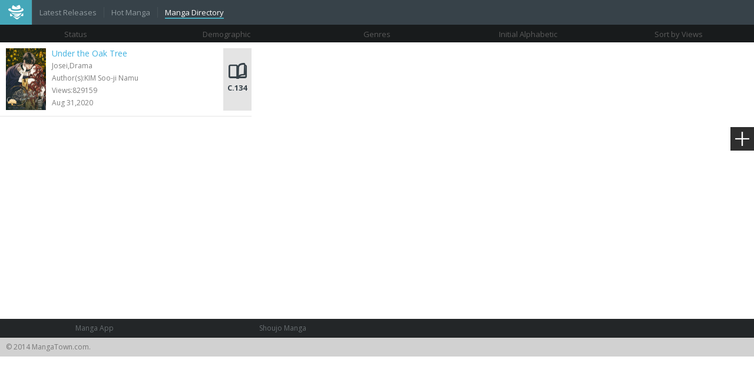

--- FILE ---
content_type: text/html; charset=utf-8
request_url: http://ssom.mangatown.com/directory/0-0-0-new-u-0
body_size: 4131
content:
<!DOCTYPE html PUBLIC "-//W3C//DTD XHTML 1.0 Strict//EN" "http://www.w3.org/TR/xhtml1/DTD/xhtml1-strict.dtd"><html xmlns="http://www.w3.org/1999/xhtml"><head>    <meta http-equiv="Content-Type" content="text/html; charset=utf-8" />    <meta name="keywords" content="manga,read manga online,magna scans,english manga,naruto manga,bleach manga, one piece manga,manga chapter,manga online,read free manga,free manga,read free manga online,manga viewer">    <meta name="description" content="Browse free manga on line in alphabetical order, Hundreds of high-quality free manga for you, Like Naruto manga, Bleach manga, One Piece manga, Air Gear manga, Claymore manga, Fairy Tale manga, Inuyasha manga, and many more...">    <meta property="og:title" content="Read Manga Online">    <meta property="og:site_name" content="MangaTown">    <meta property="og:image" content="http://m.mangatown.com/media/images/share.jpg?v=20180130101910">    <meta property="og:type" content="web">    <meta property="fb:app_id" content="477476402386514" />    <meta property="fb:admins" content="100008320095886" />    <title>MangaTown - Read Free New Manga Online!</title>    <meta content='width=device-width, user-scalable=yes, maximum-scale=1.0, initial-scale=1.0' name='viewport'>    <meta name="apple-mobile-web-app-title" content="mangatown.com">    <meta name="apple-mobile-web-app-status-bar-style" content="black" />    <meta name="format-detection" content="telephone=no, email=no" />    <link type="image/x-icon" href="http://m.mangatown.com/media/images/favicon.ico?v=20180130101910" rel="Shortcut Icon">    <link type="text/css" href="//static.mangatown.com/v20251117/mangatownmobile/css/all.css" rel="stylesheet" />    <link href='//fonts.googleapis.com/css?family=Open+Sans:700,300,400' rel='stylesheet' type='text/css'>    <script src="//static.mangatown.com/v20251117/mangatownmobile/js/jquery.min.js"></script>    <link rel="apple-touch-icon-precomposed" href="http://m.mangatown.com/media/images/touch-icon-iphone.png?v=20180130101910">    <link rel="apple-touch-icon-precomposed" sizes="72x72" href="http://m.mangatown.com/media/images/touch-icon-ipad.png?v=20180130101910">    <link rel="apple-touch-icon-precomposed" sizes="114x114" href="http://m.mangatown.com/media/images/touch-icon-iphone4.png?v=20180130101910">    <link rel="apple-touch-icon-precomposed" sizes="144x144" href="http://m.mangatown.com/media/images/touch-icon-ipad2.png?v=20180130101910">    <link rel="mangatown" href="http://m.mangatown.com/media/images/icon.png?v=20180130101910">    <script type="text/javascript">         iflogined = 0;    </script>    <script type="text/javascript" src="//static.mangatown.com/v20251117/mangatownmobile/js/history.js"></script></head><body>    <div class="site-content">        <header class="header">            <ul class="nav-menu">                <li><span class="logo"><a href="/" class="logo-icon iconfont"></a></span></li>                <li><span><a href="/latest" class="">Latest Releases</a></span></li>                <li><span><a href="/hot" class="">Hot Manga</a></span></li>                <li><span><a href="/directory" class="select">Manga Directory</a></span></li>            </ul>            <div class="fb-like" data-href="https://www.facebook.com/mangatownlife/" data-width="30" data-layout="button" data-action="like" data-size="small" data-show-faces="false" data-share="false"></div>        </header><section class="main">    <ul class="directory-sequence clearfix">        <li>            <span>Status</span><em></em>            <div class="drop_down">                <a href="/directory/0-0-0-0-u-0" >All</a>                <a href="/directory/0-0-0-ongoing-u-0" >Ongoing</a>                <a href="/directory/0-0-0-new-u-0"  class="select" >New</a>                <a href="/directory/0-0-0-completed-u-0" >Completed</a>                <i></i>            </div>        </li>        <li>            <span>Demographic</span><em></em>            <div class="drop_down">                <a href="/directory/0-0-0-new-u-0"   class="select" >All</a>                <a href="/directory/josei-0-0-new-u-0"  >Josei</a>                <a href="/directory/seinen-0-0-new-u-0"  >Seinen</a>                <a href="/directory/shoujo-0-0-new-u-0"  >Shoujo</a>                <a href="/directory/shoujo_ai-0-0-new-u-0"  >Shoujo Ai</a>                <a href="/directory/shounen-0-0-new-u-0"  >Shounen</a>                <a href="/directory/shounen_ai-0-0-new-u-0"  >Shounen Ai</a>                <a href="/directory/yaoi-0-0-new-u-0"  >Yaoi</a>                <a href="/directory/yuri-0-0-new-u-0"  >Yuri</a>                <i></i>            </div>        </li>        <li>            <span>Genres</span><em></em>            <div class="drop_down drop_one">                <a href="/directory/0-0-0-new-u-0"   class="select" >All</a>                <a href="/directory/0-4_koma-0-new-u-0" >4 Koma</a>                <a href="/directory/0-action-0-new-u-0" >Action</a>                <a href="/directory/0-adventure-0-new-u-0" >Adventure</a>                <a href="/directory/0-comedy-0-new-u-0" >Comedy</a>                <a href="/directory/0-cooking-0-new-u-0" >Cooking</a>                <a href="/directory/0-doujinshi-0-new-u-0" >Doujinshi</a>                <a href="/directory/0-drama-0-new-u-0" >Drama</a>                <a href="/directory/0-ecchi-0-new-u-0" >Ecchi</a>                <a href="/directory/0-fantasy-0-new-u-0" >Fantasy</a>                <a href="/directory/0-gender_bender-0-new-u-0" >Gender Bender</a>                <a href="/directory/0-harem-0-new-u-0" >Harem</a>                <a href="/directory/0-historical-0-new-u-0" >Historical</a>                <a href="/directory/0-horror-0-new-u-0" >Horror</a>                <a href="/directory/0-martial_arts-0-new-u-0" >Martial Arts</a>                <a href="/directory/0-mature-0-new-u-0" >Mature</a>                <a href="/directory/0-mecha-0-new-u-0" >Mecha</a>                <a href="/directory/0-music-0-new-u-0" >Music</a>                <a href="/directory/0-mystery-0-new-u-0" >Mystery</a>                <a href="/directory/0-one_shot-0-new-u-0" >One Shot</a>                <a href="/directory/0-psychological-0-new-u-0" >Psychological</a>                <a href="/directory/0-reverse_harem-0-new-u-0" >Reverse Harem</a>                <a href="/directory/0-romance-0-new-u-0" >Romance</a>                <a href="/directory/0-school_life-0-new-u-0" >School Life</a>                <a href="/directory/0-sci_fi-0-new-u-0" >Sci Fi</a>                <a href="/directory/0-shotacon-0-new-u-0" >Shotacon</a>                <a href="/directory/0-slice_of_life-0-new-u-0" >Slice Of Life</a>                <a href="/directory/0-smut-0-new-u-0" >Smut</a>                <a href="/directory/0-sports-0-new-u-0" >Sports</a>                <a href="/directory/0-supernatural-0-new-u-0" >Supernatural</a>                <a href="/directory/0-suspense-0-new-u-0" >Suspense</a>                <a href="/directory/0-tragedy-0-new-u-0" >Tragedy</a>                <a href="/directory/0-vampire-0-new-u-0" >Vampire</a>                <a href="/directory/0-webtoons-0-new-u-0" >Webtoons</a>                <a href="/directory/0-youkai-0-new-u-0" >Youkai</a>                <i></i>            </div>        </li>        <li>            <span>Initial Alphabetic</span><em></em>            <div class="drop_down drop_two">                <a href="/directory/0-0-0-new-0-0"  >All</a>                <a href="/directory/0-0-0-new-a-0" >A</a>                <a href="/directory/0-0-0-new-b-0" >B</a>                <a href="/directory/0-0-0-new-c-0" >C</a>                <a href="/directory/0-0-0-new-d-0" >D</a>                <a href="/directory/0-0-0-new-e-0" >E</a>                <a href="/directory/0-0-0-new-f-0" >F</a>                <a href="/directory/0-0-0-new-g-0" >G</a>                <a href="/directory/0-0-0-new-h-0" >H</a>                <a href="/directory/0-0-0-new-i-0" >I</a>                <a href="/directory/0-0-0-new-j-0" >J</a>                <a href="/directory/0-0-0-new-k-0" >K</a>                <a href="/directory/0-0-0-new-l-0" >L</a>                <a href="/directory/0-0-0-new-m-0" >M</a>                <a href="/directory/0-0-0-new-n-0" >N</a>                <a href="/directory/0-0-0-new-o-0" >O</a>                <a href="/directory/0-0-0-new-p-0" >P</a>                <a href="/directory/0-0-0-new-q-0" >Q</a>                <a href="/directory/0-0-0-new-r-0" >R</a>                <a href="/directory/0-0-0-new-s-0" >S</a>                <a href="/directory/0-0-0-new-t-0" >T</a>                <a href="/directory/0-0-0-new-u-0" class="select">U</a>                <a href="/directory/0-0-0-new-v-0" >V</a>                <a href="/directory/0-0-0-new-w-0" >W</a>                <a href="/directory/0-0-0-new-x-0" >X</a>                <a href="/directory/0-0-0-new-y-0" >Y</a>                <a href="/directory/0-0-0-new-z-0" >Z</a>                <a href="/directory/0-0-0-new-0_9-0" >0-9</a>                <i></i>            </div>        </li>        <li>            <span>Sort by Views</span><em></em>            <div class="drop_down">                <a    href="/directory/?name.az">A-Z</a>                <a  class="select" href="/directory/">Views</a>                <a   href="/directory/?rating.za">Rating</a>                <a   href="/directory/?last_chapter_time.za">Latest Updated</a>                <i></i>            </div>        </li>    </ul>    <ul class="post-list">        <li>            <div class="post clearfix">                <a rel="Under the Oak Tree" class="manga-cover" href="/manga/under_the_oak_tree">                    <img src="http://fmcdn.mangahere.com/store/manga/36097/ocover.jpg?token=aae4dfd910cb96acebc2e93055aca55c6b441e32&ttl=1768863600&v=1768691747" onerror="this.src = '//static.mangatown.com/v20251117/mangatownmobile/images/manga_cover.jpg'" />                </a>                <a href="/manga/under_the_oak_tree">                    <div class="post-info">                        <p class="title">Under the Oak Tree</p>                        <p>Josei,Drama</p>                        <p>                            Author(s):KIM Soo-ji Namu                        </p>                        <p>Views:829159</p>                        <p>Aug 31,2020</p>                    </div>                </a>                <a href="/manga/under_the_oak_tree/c134" class="read-btn"><i class="book-icon iconfont"></i> C.134</a>            </div>        </li>    </ul></section><footer>    <div class="adv-300" id="adv300" style="width: 320px; margin: 0 auto;">    </div>    <ul class="clearfix">        <li><a href="http://mangazoneapp.com/?utm_source=mtaff&utm_medium=affiliates&utm_campaign=mtaffiliates" target="_blank">Manga App</a></li>        <li><a href="http://mangahome.com/shoujo" target="_blank">Shoujo Manga</a></li>    </ul>    <div class="copyright">© 2014 MangaTown.com.</div></footer><div id="back-top" class="iconfont"></div><div class="sidebar">    <i class="menu-icon iconfont" onclick="javascript:boxShow('menu-box');"></i></div><div id="fb-root"></div></div><div class="dialog-box" id="menu-box">    <div class="menu-box">        <ul>            <li><a href="/"><i class="home-icon iconfont"></i>home</a></li>            <li><a href="/search"><i class="search-icon iconfont"></i>search</a></li>            <li><a href="/completed"><i class="completed-icon iconfont"></i>completed</a></li>            <li><a href="/lists"><i class="mangalist-icon iconfont"></i>Manga Lists</a></li>            <li><a href="/login"><i class="both-icon iconfont"></i>LOGIN</a></li>            <li><a href="/history"><i class="history-icon iconfont"></i>history</a></li>        </ul>    </div></div><script type="text/javascript">    $.ajaxSetup({        headers: {            'X-CSRF-TOKEN': '83915715a1ed4b1b8533cbf58be099bd'        }    });</script><script type="text/javascript" src="//static.mangatown.com/v20251117/mangatownmobile/js/base.js"></script><!--[if IE]><script type="text/javascript" src="//static.mangatown.com/v20251117/mangatownmobile/js/html5.js"></script><![endif]--><div style="display:none">    <script type="text/javascript">
var _gaq = _gaq || [];
  _gaq.push(['_setAccount', 'UA-122690295-6']);
  _gaq.push(['_setDomainName', 'none']);
  _gaq.push(['_setAllowLinker', true]);
  _gaq.push(['_trackPageview']);

    (function () {
        var ga = document.createElement('script'); ga.type = 'text/javascript'; ga.async = true;
        ga.src = ('https:' == document.location.protocol ? 'https://ssl' : 'http://www') + '.google-analytics.com/ga.js';
        var s = document.getElementsByTagName('script')[0]; s.parentNode.insertBefore(ga, s);
    })();

</script>
<script type="text/javascript">
window.fbAsyncInit = function() {
	FB.init({
		appId      : '363707500798706',
		xfbml      : true,
		version    : 'v2.10'
	});
	FB.AppEvents.logPageView();
};

(function(d, s, id){
	var js, fjs = d.getElementsByTagName(s)[0];
	if (d.getElementById(id)) {return;}
	js = d.createElement(s); js.id = id;
	js.src = "https://connect.facebook.net/en_US/sdk.js";
	fjs.parentNode.insertBefore(js, fjs);
}(document, 'script', 'facebook-jssdk'));
</script><!-- Global site tag (gtag.js) - Google Analytics -->
<script async src="https://www.googletagmanager.com/gtag/js?id=G-RRD7Q6C508"></script>
<script>
  window.dataLayer = window.dataLayer || [];
  function gtag(){dataLayer.push(arguments);}
  gtag('js', new Date());

  gtag('config', 'G-RRD7Q6C508');
</script><script>
var _hmt = _hmt || [];
(function() {
  var hm = document.createElement("script");
  hm.src = "https://hm.baidu.com/hm.js?40da850f11b3ae73db643f7a577c2c60";
  var s = document.getElementsByTagName("script")[0]; 
  s.parentNode.insertBefore(hm, s);
})();
</script><script>
var _hmt = _hmt || [];
(function() {
  var hm = document.createElement("script");
  hm.src = "https://hm.baidu.com/hm.js?07680c99f5cb936c92e76e13ac3bd7be";
  var s = document.getElementsByTagName("script")[0]; 
  s.parentNode.insertBefore(hm, s);
})();
</script>
</div><div style="display:none">    </div>    <script defer src="https://static.cloudflareinsights.com/beacon.min.js/vcd15cbe7772f49c399c6a5babf22c1241717689176015" integrity="sha512-ZpsOmlRQV6y907TI0dKBHq9Md29nnaEIPlkf84rnaERnq6zvWvPUqr2ft8M1aS28oN72PdrCzSjY4U6VaAw1EQ==" data-cf-beacon='{"version":"2024.11.0","token":"6c126bcb559b4ea5addd0f62a291a73f","r":1,"server_timing":{"name":{"cfCacheStatus":true,"cfEdge":true,"cfExtPri":true,"cfL4":true,"cfOrigin":true,"cfSpeedBrain":true},"location_startswith":null}}' crossorigin="anonymous"></script>
</body>    </html>